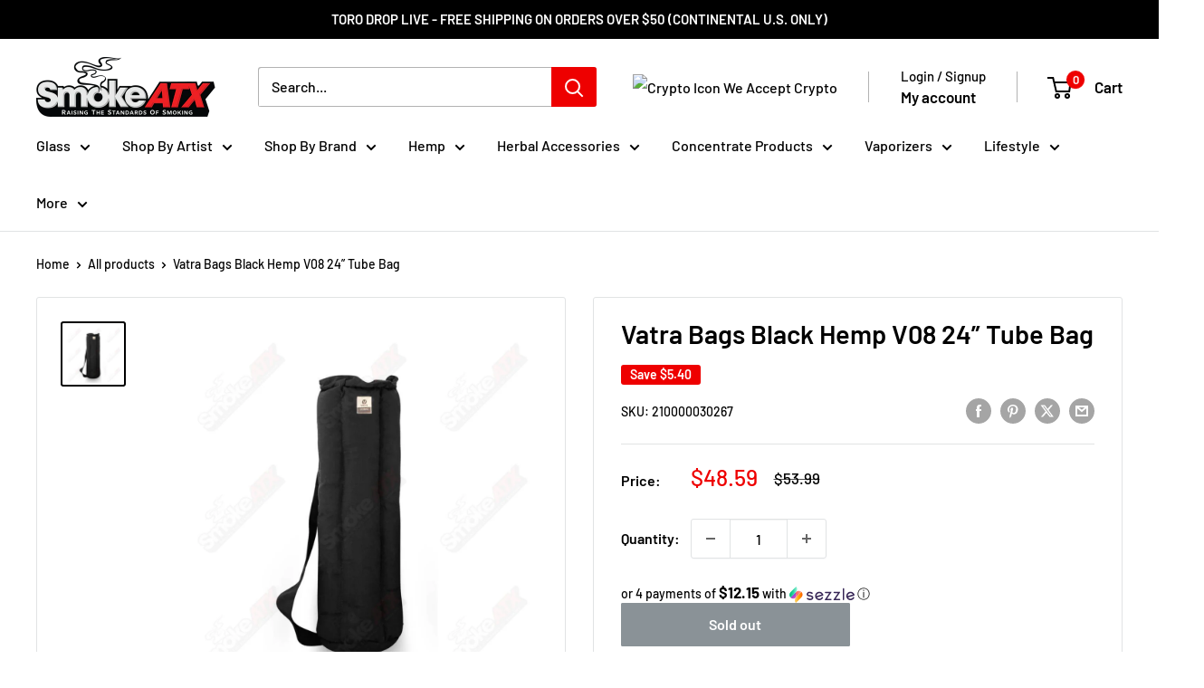

--- FILE ---
content_type: text/javascript
request_url: https://www.smokeatx.com/cdn/shop/t/24/assets/booster.js?v=180099181755629468891761758515
body_size: 10553
content:
(function(Y,n){typeof window[function(){var h="orts",v="p",G="x",e="e";return e+G+v+h}()]=="object"&&typeof window[function(){var s="e",L="ul",Rm="od",l="m";return l+Rm+L+s}()]!="undefined"?window[function(){var Tf="dule",a="o",d="m";return d+a+Tf}()].exports=n():function(){var W5="n",g="nctio",O="fu";return O+g+W5}()==typeof window[function(){var $="e",ry="n",YF="defi";return YF+ry+$}()]&&window.define.amd?window[function(){var bl="ne",t="defi";return t+bl}()](n):Y.baMet=n()})(this,function(){(function(){var r="ct",g="tri",h2=" s",TU="e",G="us";return G+TU+h2+g+r})();function Y(){return T[function(){var Z4="fix",Z="e",iB="urlPr";return iB+Z+Z4}()]+T[function(){var dg="Url",mF="vs",md="E",p="a",Bo="b";return Bo+p+md+mF+dg}()]}function n(Y2){return Object[function(){var B="s",sN="key";return sN+B}()](Y2).length===0}function W(){return(T.useBeacon||T.applyNow)&&n(T.headers)&&h1&&function(){var d="d",Oh="efine",b="nd",$T="u";return $T+b+Oh+d}()!=typeof window[function(){var H_="r",Ur="to",n9="a",B="navig";return B+n9+Ur+H_}()].sendBeacon&&!T[function(){var Ma="ls",p3="redentia",Bu="hC",I8="wit";return I8+Bu+p3+Ma}()]}function w(){for(var Y2;Y2=ST.shift();)Y2();aG=!0}function a(Y2){aG?Y2():ST[function(){var b="ush",m="p";return m+b}()](Y2)}function K(Y2,n2){var W2=Y2[function(){var xV="es",sx="h",I7="matc";return I7+sx+xV}()]||Y2.matchesSelector||Y2.mozMatchesSelector||Y2.msMatchesSelector||Y2[function(){var U="ctor",yv="tchesSele",jH="oMa";return jH+yv+U}()]||Y2.webkitMatchesSelector;return W2?W2[function(){var n9="y",RE="ppl",E="a";return E+RE+n9}()](Y2,[n2]):(gE[function(){var m="g",E9="o",o="l";return o+E9+m}()]("Unable to match"),!1)}function R(Y2){var n2=[];for(window[function(){var U="j";return U}()]=0;window[function(){var $2="j";return $2}()]<Y2[function(){var Sg="ms",yn="ite";return yn+Sg}()][function(){var V="h",l="t",vu="g",E="len";return E+vu+l+V}()];window.j++){var W2=Y2[function(){var AE="ems",ka="t",oY="i";return oY+ka+AE}()][window[function(){var XC="j";return XC}()]];n2[function(){var Z="h",Yy="pus";return Yy+Z}()]({id:W2[function(){var zX="d",cv="i";return cv+zX}()],properties:W2.properties,quantity:W2[function(){var L="ity",Gw="ant",e7="u",tP="q";return tP+e7+Gw+L}()],variant_id:W2.variant_id,product_id:W2[function(){var PD="d",XB="i",$R="t_",Rt="produc";return Rt+$R+XB+PD}()],final_price:W2[function(){var ll="e",FO="pric",CR="final_";return CR+FO+ll}()],image:W2.image,handle:W2[function(){var x="le",oZ="d",Jy="n",RR="a",Mh="h";return Mh+RR+Jy+oZ+x}()],title:W2[function(){var FK="e",wd="l",qI="t",jl="i",dt="t";return dt+jl+qI+wd+FK}()]})}return{token:Y2.token,total_price:Y2.total_price,items:n2,currency:Y2[function(){var OQ="cy",_z="n",V_="e",xz="curr";return xz+V_+_z+OQ}()]}}function q(Y2){gE.log(Y2),Y2._url[function(){var HS="xOf",D="inde";return D+HS}()](function(){var HW="add",cp="/",l6="/cart";return l6+cp+HW}())>=0?gE.getCartData(function(Y3){gE[function(){var gy="g",mt="o",E="l";return E+mt+gy}()](Y3),gE.setCartAttributes(!0,Y3)}):gE[function(){var pF="ttributes",a$="setCartA";return a$+pF}()](!0,Y2[function(){var L="se",aN="on",yu="sp",FI="e",Uf="r";return Uf+FI+yu+aN+L}()])}function J(){try{var Y2=XMLHttpRequest.prototype[function(){var yt="n",o="ope";return o+yt}()];XMLHttpRequest.prototype[function(){var dg="en",kd="p",Mr="o";return Mr+kd+dg}()]=function(){this.addEventListener("load",function(){this[function(){var W0="l",V="_ur";return V+W0}()]&&this._url[function(){var p="h",W2="earc",O="s";return O+W2+p}()](/cart.*js/)>=0&&function(){var PQ="T",MF="E",jV="G";return jV+MF+PQ}()!=this._method&&(gE[function(){var C="g",D="o",a7="l";return a7+D+C}()]("its a cart endpoint thats not a get request"),q(this))}),Y2[function(){var kP="ly",L="app";return L+kP}()](this,arguments)}}catch(n2){gE.log(n2),gE.log("error catching ajax cart")}}function i(Y2){document.readyState==="interactive"||function(){var L="ete",ah="ompl",U="c";return U+ah+L}()===document[function(){var b="tate",V="readyS";return V+b}()]?Y2():document.addEventListener(function(){var xF="d",o="tentLoade",Aj="Con",$j="DOM";return $j+Aj+o+xF}(),Y2)}function P(){return"xxxxxxxxxxxx4xxxyxxxxxxxxxxxxxxx".replace(/[xy]/g,function(Y2){var n2=16*Math[function(){var E2="m",Q="o",E="d",Ot="n",L="ra";return L+Ot+E+Q+E2}()]()|0;return(Y2=="x"?n2:3&n2|8)[function(){var KJ="ring",pL="toSt";return pL+KJ}()](16)})+Date.now()[function(){var Ll="ng",d="ri",L="toSt";return L+d+Ll}()]()}function S(){T[function(){var Eq="ies",K7="ook",k="c";return k+K7+Eq}()]&&h1&&gE.setCookie("baMet_baEvs",window.JSON[function(){var DI="fy",uU="ngi",lZ="i",v="str";return v+lZ+uU+DI}()](j),1)}function _(){var Y2=document[function(){var E="tor",TN="lec",kz="querySe";return kz+TN+E}()]("meta[name=csrf-token]");return Y2&&Y2[function(){var yU="tent",B="con";return B+yU}()]}function c(){var Y2=document.querySelector("meta[name=csrf-param]");return Y2&&Y2.content}function A(Y2){var n2=_();n2&&Y2[function(){var N4="der",v="equestHea",GE="etR",ve="s";return ve+GE+v+N4}()](function(){var KV="n",jo="e",I7="SRF-Tok",Xg="X-C";return Xg+I7+jo+KV}(),n2)}function N(Y2){var n2=Y2;return n2.common=window[function(){var Q="s",Vh="pp",M="rA",kH="te",uM="os",Rv="Bo";return Rv+uM+kH+M+Vh+Q}()].common,n2}function u(n2){a(function(){gE.sendRequest(Y(),N(n2),function(){for(var Y2=0;Y2<j.length;Y2++)if(j[Y2][function(){var L3="d",hc="i";return hc+L3}()]==n2.id){j.splice(Y2,1);break}S()})})}function t(n2){a(function(){var W2=N(n2),w2=c(),a2=_();w2&&a2&&(W2[w2]=a2),window[function(){var $U="tor",x6="aviga",W7="n";return W7+x6+$U}()][function(){var O="on",Hr="c",jw="endBea",XR="s";return XR+jw+Hr+O}()](Y(),window.JSON.stringify(W2))})}function z(){return window.location.pathname}function hs(Y2){return Y2&&Y2.length>0?Y2:null}function h(Y2){for(var n2 in Y2)Y2[function(){var Ii="perty",n3="asOwnPro",Z="h";return Z+n3+Ii}()](n2)&&Y2[n2]===null&&delete Y2[n2];return Y2}function s(Y2){var n2=Y2.target;return h({tag:n2.tagName.toLowerCase(),id:hs(n2.id),class:hs(n2.className),page:z()})}function H(){f=gE[function(){var ff="tId",k="i",o4="is",FX="tV",zG="ge";return zG+FX+o4+k+ff}()]();var Y2=new Date,n2=new Date,W2=2;n2.setUTCHours(23,59,59,59);var w2=(n2-Y2)/1e3,a2=w2/60;return(a2>e||w2<W2)&&(a2=e),(!f||w2<W2)&&(f=P()),gE.setCookie("baMet_visit",f,a2),f}function Kz(){if(aG=!1,f=H(),X=gE[function(){var rh="rId",D="to",ij="getVisi";return ij+D+rh}()](),y=gE.getCookie(function(){var Tf="y",NV="l",db="app",E="baMet_";return E+db+NV+Tf}()),T.cookies===!1||T[function(){var BB="s",v="isit",pa="applyV";return pa+v+BB}()]===!1)gE.log(function(){var Ep="ng disabled",B="Visit applyi";return B+Ep}()),w();else if(f&&X&&!y)gE.log("Active visit"),w();else if(gE.getCookie(function(){var C="t",k="t_visi",GE="aMe",m="b";return m+GE+k+C}())){gE.log(function(){var Im="d",Z="arte",CH=" st",o="t",_h="i",AU="is",CB="V";return CB+AU+_h+o+CH+Z+Im}()),X||(X=P(),window.localStorage[function(){var FL="m",wW="e",Zv="t",bb="etI",EI="s";return EI+bb+Zv+wW+FL}()]("baMet_visitor",X));var Y2=new Date,n2=Y2[function(){var Ba="ring",A2="OSt",Uw="S",Nr="oI",gg="t";return gg+Nr+Uw+A2+Ba}()]()[function(){var x="ce",cR="li",mH="s";return mH+cR+x}()](0,10),W2={shop_id:window[function(){var wH="rApps",ga="Booste";return ga+wH}()].common[function(){var xA="p",gf="o",d="sh";return d+gf+xA}()][function(){var l="d",Va="i";return Va+l}()],name:"create_visit",params:{landing_page:window.location.href,screen_width:window[function(){var Or="n",su="ee",Q="cr",q6="s";return q6+Q+su+Or}()].width,screen_height:window.screen.height},timestamp:window[function(){var k6="nt",$k="arseI",qv="p";return qv+$k+k6}()](Y2[function(){var Gq="ime",tnu="getT";return tnu+Gq}()]()),date:n2,hour:Y2[function(){var M="rs",lA="Hou",p="getUTC";return p+lA+M}()](),id:P(),visit_token:f,visitor_token:X,app:"ba"};for(var a2 in document[function(){var IZ="rer",Vo="refer";return Vo+IZ}()][function(){var $a="h",y5="gt",iC="len";return iC+y5+$a}()]>0&&(W2.referrer=document[function(){var L="r",pwc="e",Xt="err",qJ="f",V="re";return V+qJ+Xt+pwc+L}()]),T.visitParams)T[function(){var U="ms",Nf="itPara",pb="vis";return pb+Nf+U}()][function(){var O="operty",iQ="wnPr",Xj="hasO";return Xj+iQ+O}()](a2)&&(W2[a2]=T.visitParams[a2]);gE.log(W2),gE.destroyCookie(function(){var oH="apply",zf="baMet_";return zf+oH}()),w()}else gE[function(){var Z="g",HC="o",yU="l";return yU+HC+Z}()](function(){var fE="s disabled",zw="baCookie";return zw+fE}()),w()}var I={set:function(Y2,n2,W2,w2){var a2="",K2="";if(W2){var R2=new Date;R2.setTime(R2[function(){var hl="me",uS="i",G_="getT";return G_+uS+hl}()]()+60*W2*1e3),a2=function(){var lN="ires=",Py="exp",P$="; ";return P$+Py+lN}()+R2.toGMTString()}w2&&(K2="; domain="+w2),document[function(){var Cy="e",AE="ooki",cb="c";return cb+AE+Cy}()]=Y2+"="+window.escape(n2)+a2+K2+function(){var D="=/",at="h",Z="; pat";return Z+at+D}()},get:function(Y2){var n2,W2,w2=Y2+"=",a2=document.cookie.split(";");for(n2=0;n2<a2[function(){var QA="h",KX="engt",lQ="l";return lQ+KX+QA}()];n2++){for(W2=a2[n2];function(){var Xh=" ";return Xh}()===W2.charAt(0);)W2=W2.substring(1,W2.length);if(W2.indexOf(w2)===0)return unescape(W2[function(){var Q="tring",E="s",lD="ub",Kv="s";return Kv+lD+E+Q}()](w2.length,W2[function(){var MV="th",xO="leng";return xO+MV}()]))}return null}},T={urlPrefix:"",visitsUrl:function(){var $p="appstats",IQ="api.us-west-2.amazonaws.com/prod/api/",B="https://u0altfd679.execute-";return B+IQ+$p}(),baEvsUrl:"https://u0altfd679.execute-api.us-west-2.amazonaws.com/prod/api/appstats",page:null,useBeacon:!0,startOnReady:!0,applyVisits:!0,cookies:!0,cookieDomain:null,headers:{},visitParams:{},withCredentials:!1},gE=window[function(){var s3="et",a9="M",YY="a",L="b";return L+YY+a9+s3}()]||{};gE[function(){var $v="re",_a="u",Q="nfig",l7="co";return l7+Q+_a+$v}()]=function(Y2){for(var n2 in Y2)Y2[function(){var I5="ty",wS="wnProper",oZ="O",o="has";return o+oZ+wS+I5}()](n2)&&(T[n2]=Y2[n2])},gE.configure(gE);var f,X,y,$=window.jQuery||window[function(){var yw="pto",d6="Ze";return d6+yw}()]||window.$,e=30,F=4*259433+13468,aG=!1,ST=[],h1=typeof window.JSON!="undefined"&&typeof window[function(){var Yq="ON",y4="JS";return y4+Yq}()][function(){var ve="gify",C_="strin";return C_+ve}()]!="undefined",j=[];gE[function(){var sr="ookie",bU="tC",v="se";return v+bU+sr}()]=function(Y2,n2,W2){I[function(){var l="t",vO="e",BS="s";return BS+vO+l}()](Y2,n2,W2,T.cookieDomain||T.domain)},gE.getCookie=function(Y2){return I.get(Y2)},gE[function(){var rJ="yCookie",D="o",m="estr",LQ="d";return LQ+m+D+rJ}()]=function(Y2){I[function(){var x7="t",Ic="e",QA="s";return QA+Ic+x7}()](Y2,"",-1)},gE.log=function(Y2){gE.getCookie(function(){var O="ug",SO="t_deb",C="Me",qN="ba";return qN+C+SO+O}())&&window.console[function(){var p="g",s9="o",E$="l";return E$+s9+p}()](Y2)},gE.onBaEv=function(Y2,n2,W2){document.addEventListener(Y2,function(Y3){K(Y3.target,n2)&&W2(Y3)})},gE.sendRequest=function(Y2,n2,W2){try{if(h1)if($&&typeof $[function(){var ij="jax",ja9="a";return ja9+ij}()]=="function")$.ajax({type:function(){var m$="T",Bo="S",TE="O",Ls="P";return Ls+TE+Bo+m$}(),url:Y2,data:window[function(){var Z="N",$2="SO",GV="J";return GV+$2+Z}()][function(){var Mq="ify",e1="g",o="strin";return o+e1+Mq}()](n2),contentType:"application/json; charset=utf-8",beforeSend:A,complete:function(Y3){Y3[function(){var mP="us",Rw="stat";return Rw+mP}()]==200&&W2(Y3)},headers:T[function(){var Qe="ders",oB="a",Ig="he";return Ig+oB+Qe}()],xhrFields:{withCredentials:T.withCredentials}});else{var w2=new XMLHttpRequest;for(var a2 in w2.open("POST",Y2,!0),w2.withCredentials=T.withCredentials,w2.setRequestHeader("Content-Type","application/json"),T[function(){var H$="ers",hZ="ad",ge="he";return ge+hZ+H$}()])T[function(){var t$="rs",cM="e",H7="d",ys="hea";return ys+H7+cM+t$}()].hasOwnProperty(a2)&&w2[function(){var Md="Header",s2="etRequest",SL="s";return SL+s2+Md}()](a2,T[function(){var yX="s",k="er",M="d",Un="a",q_="e",T0="h";return T0+q_+Un+M+k+yX}()][a2]);w2.onload=function(){w2[function(){var QS="us",x="tat",kX="s";return kX+x+QS}()]===200&&W2(w2.response)},A(w2),w2.send(window[function(){var D4="N",Zz="JSO";return Zz+D4}()][function(){var fo="gify",pT="strin";return pT+fo}()](n2))}}catch(K2){}},gE.getCartData=function(Y2){try{if(h1)if($&&function(){var V="n",M="nctio",lI="u",nE="f";return nE+lI+M+V}()==typeof $[function(){var Pd="ax",i1="j",KQ="a";return KQ+i1+Pd}()])$.ajax({type:function(){var hM="T",E="E",iQ="G";return iQ+E+hM}(),url:"/cart.js?ba_request=1",data:{},dataType:"json",complete:function(n3){n3[function(){var du="s",C="atu",d="t",iM="s";return iM+d+C+du}()]==200&&(n3[function(){var iG="t",MO="onseTex",x="sp",g7="re";return g7+x+MO+iG}()]?Y2(n3[function(){var Rb="Text",UB="onse",ti="resp";return ti+UB+Rb}()]):Y2(n3))}});else{var n2=new XMLHttpRequest;n2.onreadystatechange=function(){n2[function(){var Ow="e",Hy="dyStat",b="rea";return b+Hy+Ow}()]===4&&n2[function(){var wU="tus",b3="a",o="t",k="s";return k+o+b3+wU}()]===200&&Y2(n2.responseText)},n2[function(){var ln="n",l="e",qo="op";return qo+l+ln}()]("GET",function(){var C="st=1",u9="eque",Z="art.js?ba_r",t8="/c";return t8+Z+u9+C}(),!1),n2[function(){var Yo="d",w3="sen";return w3+Yo}()](null)}}catch(W2){}},gE[function(){var UT="Id",eS="s",WE="syncC";return WE+eS+UT}()]=function(){var Y2=gE.getCookie("baMet_cs_id");return Y2||(Y2=P()),gE[function(){var ws="kie",x="o",C="setCo";return C+x+ws}()]("baMet_cs_id",Y2,1*(2*6272+2443)+5173),Y2},gE.getVisitId=gE[function(){var Nd="n",Sd="sitToke",v4D="getVi";return v4D+Sd+Nd}()]=function(){return gE.getCookie("baMet_visit")},gE.getVisitorId=gE.getVisitorToken=function(){return window[function(){var S8="rage",Pm="o",Z="t",V="localS";return V+Z+Pm+S8}()][function(){var x="em",r3="It",oy="get";return oy+r3+x}()](function(){var qb="or",eI="it",SY="s",O6="i",Ch="v",S4="Met_",E="ba";return E+S4+Ch+O6+SY+eI+qb}())},gE.isAdmin=function(){return gE[function(){var lT="okie",b="o",nV="getC";return nV+b+lT}()](function(){var Sa="dmin",mo="ba_a";return mo+Sa}())},gE[function(){var U="set",EC="re";return EC+U}()]=function(){return gE.destroyCookie("baMet_visit"),window[function(){var d="orage",G4="ocalSt",p="l";return p+G4+d}()].removeItem(function(){var Ch="or",De="t_visit",kW="baMe";return kW+De+Ch}()),gE.destroyCookie("baMet_baEvs"),gE.destroyCookie(function(){var CG="y",ee="l",x="pp",hD="a",fC="baMet_";return fC+hD+x+ee+CG}()),!0},gE[function(){var k6="g",Lt="u",Ky="deb";return Ky+Lt+k6}()]=function(Y2){return Y2===!1?gE[function(){var p2="e",G1="ki",Ph="oo",l="oyC",o3="destr";return o3+l+Ph+G1+p2}()]("baMet_debug"):gE.setCookie("baMet_debug","t",1*(1*(8*(1*33909+9230)+15845)+15922)+148721),!0},gE[function(){var xZ="wserInfo",RQ="getBro";return RQ+xZ}()]=function(){return{options:[],header:[navigator.platform,navigator[function(){var l="gent",nB="userA";return nB+l}()],navigator.appVersion,navigator.vendor,window.opera],dataos:[{name:"Windows Phone",value:function(){var el="Phone",YT="s ",$u="ow",HD="ind",B8="W";return B8+HD+$u+YT+el}(),version:function(){var MM="S",b="O";return b+MM}()},{name:"Windows",value:"Win",version:"NT"},{name:function(){var MQ="e",CH="n",EG="iPho";return EG+CH+MQ}(),value:function(){var Fa="ne",Z="ho",Kk="iP";return Kk+Z+Fa}(),version:"OS"},{name:function(){var Ik="d",d="iPa";return d+Ik}(),value:function(){var bY="d",Xw="iPa";return Xw+bY}(),version:function(){var FG="S",O_="O";return O_+FG}()},{name:function(){var E="id",x="o",wf="Andr";return wf+x+E}(),value:"Android",version:function(){var LT="d",vS="oi",mA="r",V="And";return V+mA+vS+LT}()},{name:"Mac OS",value:"Mac",version:"OS X"},{name:function(){var Cf="ux",o="n",Fl="Li";return Fl+o+Cf}(),value:function(){var AT="ux",ev="n",no="i",Si="L";return Si+no+ev+AT}(),version:"rv"},{name:"Palm",value:"Palm",version:"PalmOS"}],databrowser:[{name:function(){var Dp="e",MA="m",sQ="ro",z6="h",uO="C";return uO+z6+sQ+MA+Dp}(),value:function(){var P2="me",YW="Chro";return YW+P2}(),version:function(){var Ko="ome",ah="Chr";return ah+Ko}()},{name:function(){var z1="fox",ln="Fire";return ln+z1}(),value:"Firefox",version:"Firefox"},{name:"Safari",value:function(){var yO="ari",XM="f",_e="a",ha="S";return ha+_e+XM+yO}(),version:function(){var YA="on",qj="rsi",CU="Ve";return CU+qj+YA}()},{name:function(){var DZ="rer",Qp="plo",mV="ternet Ex",I3="In";return I3+mV+Qp+DZ}(),value:function(){var bP="E",Vu="SI",jM="M";return jM+Vu+bP}(),version:"MSIE"},{name:function(){var Pv="a",jr="r",Do="e",oR="p",O="O";return O+oR+Do+jr+Pv}(),value:"Opera",version:"Opera"},{name:"BlackBerry",value:"CLDC",version:function(){var zK="DC",z2="L",xI="C";return xI+z2+zK}()},{name:function(){var X5="a",ut="ill",Eu="Moz";return Eu+ut+X5}(),value:function(){var SF="a",mH="ill",xi="Moz";return xi+mH+SF}(),version:function(){var j$="a",Lo="zill",Rvd="Mo";return Rvd+Lo+j$}()}],init:function(){var Y2=this[function(){var w_="er",sy="head";return sy+w_}()].join(" ");return{os:this[function(){var XA="m",Zm="chIte",Tk="mat";return Tk+Zm+XA}()](Y2,this[function(){var m6="s",vO="o",rP="data";return rP+vO+m6}()]),browser:this.matchItem(Y2,this.databrowser),tz_offset:new Date()[function(){var hG="neOffset",e0="getTimezo";return e0+hG}()]()/60}},matchItem:function(Y2,n2){var W2,w2,a2,K2=0,R2=0;for(K2=0;K2<n2[function(){var qF="th",b0="ng",zC="le";return zC+b0+qF}()];K2+=1)if(new window.RegExp(n2[K2][function(){var K0="e",Ce="lu",Qz="va";return Qz+Ce+K0}()],"i")[function(){var YL="est",Ng="t";return Ng+YL}()](Y2)){if(W2=new window[function(){var MI="p",vT="x",FC="gE",T1="e",M="R";return M+T1+FC+vT+MI}()](n2[K2][function(){var Y_="ion",aL="rs",$B="e",OK="v";return OK+$B+aL+Y_}()]+function(){var IH="+)",Lq="._]",p="/:;]([\\d",Qm="[- ";return Qm+p+Lq+IH}(),"i"),a2="",(w2=Y2[function(){var yt="ch",eq="t",Q7="a",Ud="m";return Ud+Q7+eq+yt}()](W2))&&w2[1]&&(w2=w2[1]),w2)for(w2=w2[function(){var Eh="it",PP="pl",aP="s";return aP+PP+Eh}()](/[._]+/),R2=0;R2<w2[function(){var q6="th",hX="g",LI="n",zh="e",cM="l";return cM+zh+LI+hX+q6}()];R2+=1)a2+=R2===0?w2[R2]+".":w2[R2];else a2="0";return n2[K2].name}return{name:"unknown",version:0}}}.init()},gE.apply=function(Y2,n2,w2){try{var K2=new Date,R2=K2[function(){var NB="tring",VZ="toISOS";return VZ+NB}()]()[function(){var sq="e",o="lic",kE="s";return kE+o+sq}()](0,10),q2={shop_id:window[function(){var cp="s",uF="App",rV="r",E1="Booste";return E1+rV+uF+cp}()].common.shop[function(){var V="d",po="i";return po+V}()],name:Y2,params:n2||{},timestamp:window[function(){var O="eInt",nO="pars";return nO+O}()](K2[function(){var kz="Time",uv="t",Nr="ge";return Nr+uv+kz}()]()),date:R2,hour:K2.getUTCHours(),id:P(),app:w2};a(function(){T.cookies&&!gE.getVisitId()&&Kz(),a(function(){gE[function(){var xd="g",FB="o",HS="l";return HS+FB+xd}()](q2),q2[function(){var dU="n",p="t_toke",E="visi";return E+p+dU}()]=gE[function(){var d="isitId",Io="tV",aF="ge";return aF+Io+d}()](),q2.visitor_token=gE.getVisitorId(),W()?t(q2):(j.push(q2),S(),setTimeout(function(){u(q2)},1e3))})})}catch(J2){gE[function(){var d="g",Z="o",JS="l";return JS+Z+d}()](J2),gE.log("error applying")}return!0},gE[function(){var l="ew",q4="yVi",p="l",mU="app";return mU+p+q4+l}()]=function(Y2){var n2=gE.page_hash;if(Y2)for(var W2 in Y2)Y2[function(){var ao="operty",b="wnPr",dN="hasO";return dN+b+ao}()](W2)&&(n2[W2]=Y2[W2]);gE[function(){var Rf="ply",L8="p",G$="a";return G$+L8+Rf}()]("view",n2,"ba")},gE.applyAppClicks=function(){gE.onBaEv("click",".ba-met-handler",function(Y2){try{var n2=Y2[function(){var xi="et",wI="g",HW="r",HH="ta";return HH+HW+wI+xi}()],W2=n2.getAttribute(function(){var ka="name",rO="a-ba-met-",wu="at",sm="d";return sm+wu+rO+ka}());if(W2){var w2=s(Y2),a2=n2[function(){var Ga="e",Y22="t",FX="u",ey="Attrib",Bn="et",Nm="g";return Nm+Bn+ey+FX+Y22+Ga}()](function(){var dY="-app",VQ="et",hj="ata-ba-m",b="d";return b+hj+VQ+dY}());if(w2.text=w2.tag=="input"?n2.value:(n2[function(){var ck="ent",qq="Cont",bj="text";return bj+qq+ck}()]||n2.innerText||n2.innerHTML)[function(){var lB="lace",Gc="rep";return Gc+lB}()](/[\s\r\n]+/g,function(){var ma=" ";return ma}())[function(){var ez="m",B1="i",O="tr";return O+B1+ez}()](),w2[function(){var ob="ef",Qz="hr";return Qz+ob}()]=n2.href,K2=n2[function(){var dq="te",yI="ribu",x="etAtt",Ck="g";return Ck+x+yI+dq}()](function(){var fo="extras",F1="et-",iq="-m",At="-ba",Z="data";return Z+At+iq+F1+fo}())){var K2=window[function(){var M="s",SO="r",TB="mbe",E1="cleanNu";return E1+TB+SO+M}()](window.JSON[function(){var oC="se",vX="r",k="pa";return k+vX+oC}()](K2));for(var R2 in K2)K2.hasOwnProperty(R2)&&(w2[R2]=K2[R2])}gE[function(){var CM="y",ux="pl",tq="ap";return tq+ux+CM}()](W2,w2,a2)}}catch(q2){gE[function(){var ju="g",ei="o",Gb="l";return Gb+ei+ju}()](function(){var d="tion",Qh="ep",Nf="AppClicks exc",bv="ly",yh="app";return yh+bv+Nf+Qh+d}()),gE.log(q2)}})},gE.applyAtc=function(){gE[function(){var E="v",SY="E",UI="onBa";return UI+SY+E}()]("click",".product-form__cart-submit, #AddToCart-product-template, .product-atc-btn, .product-menu-button.product-menu-button-atc, .button-cart, .product-add, .add-to-cart input, .btn-addtocart, [name=add]",function(Y2){Date.now();var n2=Y2.target,W2=s(Y2);W2.text=W2[function(){var Iv="g",gI="a",x="t";return x+gI+Iv}()]=="input"?n2[function(){var v$="ue",i2="l",DK="a",Z="v";return Z+DK+i2+v$}()]:(n2.textContent||n2.innerText||n2[function(){var e2="HTML",b1="inner";return b1+e2}()]).replace(/[\s\r\n]+/g,function(){var oU=" ";return oU}()).trim(),W2[function(){var ap="f",HQ="hre";return HQ+ap}()]=n2[function(){var MW="f",Ck="hre";return Ck+MW}()],gE.apply("atc",W2,function(){var QY="a",z6="b";return z6+QY}())})},gE.saveBaCartData=function(Y2){if(h1){var n2=gE[function(){var kn="ta",yh="aCartDa",pY="B",Lp="get";return Lp+pY+yh+kn}()]();n2[function(){var Z="h",x="s",Mq="u",IL="p";return IL+Mq+x+Z}()](Y2),window[function(){var C="rage",f_="o",V="t",nU="alS",PK="loc";return PK+nU+V+f_+C}()].setItem(function(){var wT="ta",PD="rtDa",Hz="baMet_ca";return Hz+PD+wT}(),window.JSON[function(){var Nu="fy",jY="ingi",V4="tr",_p="s";return _p+V4+jY+Nu}()](n2))}},gE.getBaCartData=function(){try{if(window[function(){var E5="age",rL="lStor",x="a",nw="loc";return nw+x+rL+E5}()].getItem(function(){var E="a",Wf="t",Gq="rtDa",kB="baMet_ca";return kB+Gq+Wf+E}())){var Y2=window[function(){var xb="t",PU="n",hc="seI",SM="ar",V="p";return V+SM+hc+PU+xb}()](new Date().getTime())-2592e5,n2=window.JSON.parse(window[function(){var fF="e",rO="g",oQ="ora",UU="localSt";return UU+oQ+rO+fF}()][function(){var $9="m",Qt="Ite",uD="get";return uD+Qt+$9}()](function(){var C8="a",iO="_cartDat",O$="baMet";return O$+iO+C8}())).filter(function(n3){return window[function(){var C="t",Cs="eIn",Bh="pars";return Bh+Cs+C}()](n3.ts)>Y2})[function(){var S7="se",kE="r",A4="reve";return A4+kE+S7}()]();return window[function(){var yZ="rage",V5="Sto",gN="ocal",y_="l";return y_+gN+V5+yZ}()][function(){var b7="m",Sy="te",NU="setI";return NU+Sy+b7}()](function(){var M="cartData",A$="baMet_";return A$+M}(),window.JSON.stringify(n2)),n2}return[]}catch(W2){gE.log(W2),gE[function(){var Gm="g",xp="o",Dx="l";return Dx+xp+Gm}()]("error getting ba")}},gE.updateBaCart=function(Y2){var n2=gE[function(){var g6="ookie",$x="getC";return $x+g6}()]("cart"),W2=gE[function(){var WY="okie",n3="getCo";return n3+WY}()]("ba_cart_token");window.BoosterApps[function(){var Nw="n",qc="mo",Cy="com";return Cy+qc+Nw}()][function(){var a$="nversion",x="has_ba_co";return x+a$}()]&&(n2!=W2||Y2)&&window.ba_preview_mode!=1&&(gE[function(){var rG="okie",O="o",Lb="tC",Ia="se";return Ia+Lb+O+rG}()](function(){var vB="ken",CG="t_to",WQ="r",jJ="_ca",uC="ba";return uC+jJ+WQ+CG+vB}(),n2,2*(3*341+45)+744),gE[function(){var M="ply",F3="ap";return F3+M}()]("update_cart",{},function(){var DT="al",KI="b",Qw="glo";return Qw+KI+DT}()),gE.log("cart token changed -posting to the API from here"))},gE.updateBaCartDb=function(Y2){if(window[function(){var d="s",ox="p",$q="rAp",xf="Booste";return xf+$q+ox+d}()].can_update_cart==1){var n2=gE.getCookie(function(){var q0="t",al="car";return al+q0}()),W2=gE.getCookie("ba_cart_token"),w2=window.localStorage.getItem("baMet_latest_cart"),a2=window[function(){var fD="orage",d4="localSt";return d4+fD}()][function(){var gC="em",ww="t",sZ="tI",wz="ge";return wz+sZ+ww+gC}()](function(){var zb="_cart",SM="sg_synced",Am="baM";return Am+SM+zb}()),K2=Y2;if(K2==0&&(w2==a2&&n2==W2||(K2=!0)),K2&&window.ba_preview_mode!=1){if(!n2)return void(W2&&(gE.log("cart token has been removed - remove cart uid"),gE[function(){var HQ="e",SW="ki",BP="royCoo",jo="est",GN="d";return GN+jo+BP+SW+HQ}()]("baMet_cs_id"),gE.destroyCookie("ba_cart_token")));gE[function(){var pH="okie",rj="setCo";return rj+pH}()]("ba_cart_token",n2,4*(1*(7*362+323)+1196)+3948);var R2=gE[function(){var R5="cCsId",tr="yn",El="s";return El+tr+R5}()]();gE[function(){var OD="g",xM="o",a$="l";return a$+xM+OD}()](function(){var k9="re",aL="art id he",bn="t and update c",O="e",V="s";return V+O+bn+aL+k9}());var q2=window[function(){var yA="N",GD="JSO";return GD+yA}()].parse(w2);if(q2[function(){var C="en",C6="k",cF="to";return cF+C6+C}()]!=n2)var J2=q2.token;else J2="";var i2={action_type:function(){var g6="_cart",w9="ack",Ho="tr";return Ho+w9+g6}(),cart_json:q2,visit_token:gE.getVisitId(),visitor_token:gE[function(){var vb="torToken",k="i",m0="getVis";return m0+k+vb}()](),cart_uid:R2,old_uid:J2};gE[function(){var yQ="quest",Yh="sendRe";return Yh+yQ}()](window[function(){var cl="erApps",E="t",Wk="s",Rr="oo",vn="B";return vn+Rr+Wk+E+cl}()][function(){var Z="url",Oa="_",RD="p",_k="ap",Fj="cs_";return Fj+_k+RD+Oa+Z}()],i2,function(){gE[function(){var n4="g",o="o",x9="l";return x9+o+n4}()](function(){var Bu="o app url",Ba="ed t",sO="t",l0="pos";return l0+sO+Ba+Bu}()),window.localStorage[function(){var zu="tem",OQ="setI";return OQ+zu}()](function(){var hO="art",kI="c",WZ="ced_",ZE="baMsg_syn";return ZE+WZ+kI+hO}(),w2)}),gE.log(function(){var Zm="o the API from here",_f="ng t",se="cart token changed -posti";return se+_f+Zm}())}}},gE[function(){var pu="ibutes",tG="ttr",lr="A",Qf="tCart",x="se";return x+Qf+lr+tG+pu}()]=function(Y2,n2){try{gE.log(function(){var mI="attributes",TH="cart ",Dn="ng ",GD="setti";return GD+Dn+TH+mI}());var W2=window.localStorage[function(){var VT="m",ag="te",KB="getI";return KB+ag+VT}()](function(){var Md="ion_data",gl="ba_convers";return gl+Md}());if(Y2){gE[function(){var M="g",Hs="o",sq="l";return sq+Hs+M}()](function(){var Zt="cart update",ow="ributes identified ajax ",o="set cart att";return o+ow+Zt}()),gE.log(n2);var w2=R(window[function(){var mp="N",Bh="JSO";return Bh+mp}()].parse(n2))}else w2=R(window.BoosterApps.common.cart);window.localStorage[function(){var VG="Item",Qa="et",ah="s";return ah+Qa+VG}()]("baMet_latest_cart",window.JSON.stringify(w2));var a2=w2[function(){var eU="ms",b="e",L4="it";return L4+b+eU}()];if(window[function(){var Ep="ps",dU="sterAp",It="Boo";return It+dU+Ep}()][function(){var Jo="l",Qz="app_ur",Aa="cs_";return Aa+Qz+Jo}()])return gE.log(function(){var Kx=" db",MR=" save to",sC="cart update";return sC+MR+Kx}()),void gE.updateBaCartDb(Y2);var K2=gE[function(){var pK="tData",nn="ar",vL="getBaC";return vL+nn+pK}()](),q2={visit_token:gE[function(){var D8="d",o="VisitI",m7="get";return m7+o+D8}()](),visitor_token:gE[function(){var M="n",U2="Toke",mA="tVisitor",wA="e",I0="g";return I0+wA+mA+U2+M}()](),items:[],cart_token:gE[function(){var ui="e",Ob="Cooki",P22="t",x3="ge";return x3+P22+Ob+ui}()](function(){var XI="rt",E="ca";return E+XI}())};for(window[function(){var YiX="j";return YiX}()]=0;window[function(){var c7="j";return c7}()]<a2.length;window[function(){var qZ="j";return qZ}()]++){var J2=a2[window[function(){var ti="j";return ti}()]];if(J2){var i2=K2.find(function(Y3){return Y3[function(){var tX="d",_l="i";return _l+tX}()]==J2[function(){var ZO="d",d="i";return d+ZO}()]});i2&&(J2[function(){var gM="_data",Tc="n",MT="o",dA="a_conversi",er="b";return er+dA+MT+Tc+gM}()]=i2,q2.items[function(){var yr="h",XZ="s",Hu="pu";return Hu+XZ+yr}()](i2),window.BoosterApps.common[function(){var bA="on",AY="i",k$="nvers",dD="as_ba_co",Ea="h";return Ea+dD+k$+AY+bA}()]=!0)}}var P2=window[function(){var MT="N",Kq="O",ga="S",C="J";return C+ga+Kq+MT}()][function(){var N0="fy",vR="ringi",Ta="st";return Ta+vR+N0}()](q2);window.BoosterApps[function(){var bn="n",vZ="ommo",zE="c";return zE+vZ+bn}()][function(){var FP="ion_data",NB="ba_convers";return NB+FP}()]=q2,W2!=P2||window.BoosterApps[function(){var wg="mon",S7="com";return S7+wg}()].ba_conversion_data&&window[function(){var CB="s",yz="erApp",Tg="Boost";return Tg+yz+CB}()].common[function(){var a5="late",iR="temp";return iR+a5}()]=="cart"?(gE[function(){var k="g",CH="o",So="l";return So+CH+k}()](function(){var CD="ata",BQ="rsion_d",ua="ve",UP="saving ba_con";return UP+ua+BQ+CD}()),window[function(){var Yn="age",Ad="calStor",Gp="lo";return Gp+Ad+Yn}()][function(){var qy="Item",MA="et",bS="s";return bS+MA+qy}()]("ba_conversion_data",P2),gE.updateBaCart(!0)):gE[function(){var JA="rt",DA="ateBaCa",h7="upd";return h7+DA+JA}()](!1)}catch(S2){gE.log(function(){var gx="n",O="io",M="t",mM="tes excep",Z="setCartAttribu";return Z+mM+M+O+gx}()),gE.log(S2)}},gE[function(){var xP="lyAll",lB="p",Pa="p",C="a";return C+Pa+lB+xP}()]=function(){document[function(){var ym="r",Oi="ferre",GW="re";return GW+Oi+ym}()][function(){var o="f",GJ="dexO",C9="in";return C9+GJ+o}()]("/admin/shops/")>0&&gE.setCookie("ba_admin",1,F),gE.setCartAttributes(!1,{}),gE[function(){var AR="Clicks",b5="applyApp";return b5+AR}()]()};try{j=window.JSON[function(){var PO="e",JCj="rs",Sn="pa";return Sn+JCj+PO}()](gE[function(){var A7="kie",ll="oo",L9="getC";return L9+ll+A7}()](function(){var QP="_baEvs",Ka="baMet";return Ka+QP}())||function(){var bX="]",K6="[";return K6+bX}())}catch(G2){}for(var PH=0;PH<j.length;PH++)u(j[PH]);return J(),gE[function(){var k="t",M6="tar",Sj="s";return Sj+M6+k}()]=function(){Kz(),gE[function(){var Z="rt",Mz="sta";return Mz+Z}()]=function(){}},i(function(){T[function(){var M="ady",Cd="nRe",fJp="O",AN="start";return AN+fJp+Cd+M}()]&&gE.start()}),gE.page_hash={url:window.location.href,page:z(),template:window[function(){var Oy="ps",KB="sterAp",O="Boo";return O+KB+Oy}()].common.template},gE}),window[function(){var mI="t",R="e",j="baM";return j+R+mI}()].applyAll();
//# sourceMappingURL=/cdn/shop/t/24/assets/booster.js.map?v=180099181755629468891761758515
